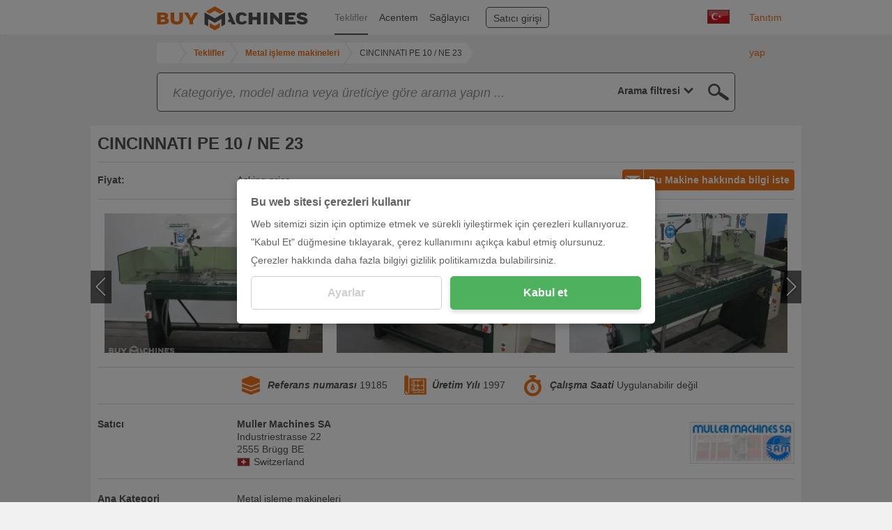

--- FILE ---
content_type: text/html; charset=UTF-8
request_url: https://www.buymachines.com.tr/gang-and-other-drilling-machines-cincinnati-pe-10-ne-23--44434.html
body_size: 12004
content:
<!DOCTYPE html>
<html prefix="og: http://ogp.me/ns#" xml:lang="tr" lang="tr" xmlns="http://www.w3.org/1999/xhtml">
<head>
<title>▷ CINCINNATI PE 10 / NE 23 Seri ve diğer sondaj makineleri</title>
<meta http-equiv="content-type" content="text/html; charset=UTF-8">
<meta name="referrer" content="always" />
<meta http-equiv="X-UA-Compatible" content="IE=edge"/>
<meta name="description" content="CINCINNATI, CINCINNATI PE 10 / NE 23 from Muller Machines SA, Multi-head drill"/>
<meta name="keywords" content="CINCINNATI,CINCINNATI PE 10 / NE 23,Muller Machines SA, teklif, makine teklifi, makine, makine profili, kullanılmış makineler"/>
<meta name="author" content="IndustryArena GmbH"/>
<meta name="copyright" content="IndustryArena GmbH"/>
<meta name="publisher" content="IndustryArena GmbH"/>
<meta name="robots" content="index,follow"/>
<meta name="viewport" content="width=device-width, initial-scale=1.0, maximum-scale=1.0, user-scalable=no">
<meta name="twitter:card" content="summary_large_image" />
<meta name="twitter:site" content="@industryarena" />
<meta name="twitter:creator" content="@industryarena" />
<meta name="twitter:image:alt" content="CINCINNATI PE 10 / NE 23 Seri ve diğer sondaj makineleri" />
<meta property="og:locale" content="tr_DE" />
<meta property="og:site_name" content="CINCINNATI PE 10 / NE 23 Seri ve diğer sondaj makineleri" />
<meta property="og:type" content="website" />
<meta property="og:image" content="https://uploads.industryarena.com/files/industryarena/header.jpg" />
<meta property="og:title" content="CINCINNATI PE 10 / NE 23 Seri ve diğer sondaj makineleri" />
<meta property="og:description" content="CINCINNATI, CINCINNATI PE 10 / NE 23 from Muller Machines SA, Multi-head drill" />
<meta property="og:url" content="https://www.buymachines.com.tr/gang-and-other-drilling-machines-cincinnati-pe-10-ne-23--44434.html" />
<meta property="og:street-adress" content="Schneiderstr. 6" />
<meta property="og:locality" content="Langenfeld" />
<meta property="og:postal-code" content="40764" />
<meta property="og:country-name" content="Germany" />
<link rel="canonical" href="https://www.buymachines.com.tr/gang-and-other-drilling-machines-cincinnati-pe-10-ne-23--44434.html" /><link rel="alternate" href="https://www.buymachines.de/reihen-und-sonstige-bohrmaschinen-cincinnati-pe-10-ne-23--44434.html" hreflang="de" /><link rel="alternate" href="https://www.buymachines.at/--44434.html" hreflang="at" /><link rel="alternate" href="https://www.buymachines.ch/--44434.html" hreflang="ch" /><link rel="alternate" href="https://www.buymachines.co.uk/--44434.html" hreflang="uk" /><link rel="alternate" href="https://www.buymachines.com/gang-and-other-drilling-machines-cincinnati-pe-10-ne-23--44434.html" hreflang="en" /><link rel="alternate" href="https://www.buymachines.es/gang-and-other-drilling-machines-cincinnati-pe-10-ne-23--44434.html" hreflang="es" /><link rel="alternate" href="https://www.buymachines.fr/--44434.html" hreflang="fr" /><link rel="alternate" href="https://www.buymachines.it/--44434.html" hreflang="it" /><link rel="alternate" href="https://www.buymachines.pl/--44434.html" hreflang="pl" /><link rel="alternate" href="https://www.buymachines.pt/--44434.html" hreflang="pt" /><link rel="alternate" href="https://www.buymachines.cn/--44434.html" hreflang="cn" /><link rel="shortcut icon" type="image/x-icon" href="/favicon.png">
<link rel="stylesheet" href="https://www.buymachines.com/css/global.css?1" /><style type="text/css">#cnc-pd-search-wrapper { margin-top:8px;margin-bottom:20px; }
#cnc-um-ma .cnc-um-ma-topbutton { float:right; }
#cnc-um-ma-id { min-height:22px; }
#cnc-um-ma-id > div { line-height:20px;margin:5px 0 2px;font-size:14px; }
#cnc-um-ma-id label { float:left;width:20%;min-width:150px;font-weight:bold; }
#cnc-um-ma-im .owl-prev { left:-10px; }
#cnc-um-ma-im .owl-next { right:-10px; }
#cnc-um-ma-im .b:hover .p { display:none; }
#cnc-um-ma-props label.l, #cnc-um-ma-props h2.l { width:20%;float:left;font-weight:bold; }
#cnc-um-ma-props div.d { width:80%; }
#cnc-um-ma-props div.d .desctd .title { margin-bottom:10px; }
#cnc-um-ma-props div.d .desctd .datapackage { margin-bottom:3px; }
#cnc-um-ma-props div.d .desctd .datapackage .label, #cnc-um-ma-props div.d .desctd .datapackage .value { width:49%;display:inline-block; }
#cnc-um-ma-props div.p { display:flex;justify-content:space-between;align-items:center; }
#cnc-um-ma-props div.p img { border:1px solid #DBDBDB; }
#cnc-um-ma .form2b .r { margin-bottom:15px; }
#cnc-um-ma .form2b input, #cnc-um-ma .form2b select, #cnc-um-ma .form2b textarea { width:100%; }
#cnc-um-ma .form2b textarea { margin-top:54px;min-height:160px;resize:none; }
#cnc-um-ma #ocsalutation { width:40%; }
#cnc-um-ma #ocfirstname { width:49%; }
#cnc-um-ma #oclastname { width:50%;margin-left:1%; }
#cnc-um-ma #oczip { width:40%; }
#cnc-um-ma #oclocation { width:59%;margin-left:1%; }
@media (max-width: 991px) {
	#cnc-um-ma #ocsalutation { width:50%;margin-right:28%; }
}
#cnc-um-ma .moreproducts { position:absolute;right:0;bottom:0;width:50%;padding:15px 10px;text-align:right;color:#EE751B; }
@media (max-width: 991px) {
	#cnc-um-ma .moreproducts { position:relative;display:block;width:100%;text-align:center; }
}
@media (max-width: 767px) {
	#cnc-um-ma .cnc-um-ma-topbutton { float:none;margin-bottom:10px; }
	#cnc-um-ma-id label { width:auto;min-width:0;margin-right:5px; }
	#cnc-um-ma-props label.l, #cnc-um-ma-props h2.l, #cnc-um-ma-props div.d { float:none; }
    #cnc-um-ma-props div.d { width:100%; }
    #cnc-um-ma-props div.p { flex-direction:column-reverse; }
    #cnc-um-ma-props div.p > div { margin-top:10px; }
}</style><!--[if lt IE 9]>
<script src="https://oss.maxcdn.com/html5shiv/3.7.2/html5shiv.min.js"></script>
<script src="https://oss.maxcdn.com/respond/1.4.2/respond.min.js"></script>
<![endif]-->
<script>
  (adsbygoogle = window.adsbygoogle || []).push({
    google_ad_client: "ca-pub-9808189598047259",
    enable_page_level_ads: true
  });
</script></head>
<body >
<div id="viewport">
    <div id="body-content" class="content-adjustment-height content-adjustment-display content-adjustment-flex-direction">
                    <div id="subnav-wrapper" class="bg-white">
                <div class="container">
                    <div class="row">
                        <nav class="col-md-10 col-md-offset-1">
                                                            <div class="lang-select">
                                    <div class="lang-flag">
                                        <img src="https://www.buymachines.com/images/flags/tr_big.jpg"
                                             width="32"
                                             height="20"
                                             alt="tr"
                                             loading="lazy">
                                    </div>
                                    <div class="lang-list">
                                        <ul>
                                                                                            <li>
                                                    <a href="https://www.buymachines.de/reihen-und-sonstige-bohrmaschinen-cincinnati-pe-10-ne-23--44434.html">
                                                        <img src="https://www.buymachines.com/images/flags/de_big.jpg"
                                                             width="32"
                                                             height="20"
                                                             alt="Deutsch">
                                                        <span>Deutsch</span>
                                                    </a>
                                                </li>
                                                                                            <li>
                                                    <a href="https://www.buymachines.at/--44434.html">
                                                        <img src="https://www.buymachines.com/images/flags/at_big.jpg"
                                                             width="32"
                                                             height="20"
                                                             alt="Deutsch (AT)">
                                                        <span>Deutsch (AT)</span>
                                                    </a>
                                                </li>
                                                                                            <li>
                                                    <a href="https://www.buymachines.ch/--44434.html">
                                                        <img src="https://www.buymachines.com/images/flags/ch_big.jpg"
                                                             width="32"
                                                             height="20"
                                                             alt="Deutsch (CH)">
                                                        <span>Deutsch (CH)</span>
                                                    </a>
                                                </li>
                                                                                            <li>
                                                    <a href="https://www.buymachines.co.uk/--44434.html">
                                                        <img src="https://www.buymachines.com/images/flags/uk_big.jpg"
                                                             width="32"
                                                             height="20"
                                                             alt="English (UK)">
                                                        <span>English (UK)</span>
                                                    </a>
                                                </li>
                                                                                            <li>
                                                    <a href="https://www.buymachines.com/gang-and-other-drilling-machines-cincinnati-pe-10-ne-23--44434.html">
                                                        <img src="https://www.buymachines.com/images/flags/en_big.jpg"
                                                             width="32"
                                                             height="20"
                                                             alt="English (US)">
                                                        <span>English (US)</span>
                                                    </a>
                                                </li>
                                                                                            <li>
                                                    <a href="https://www.buymachines.es/gang-and-other-drilling-machines-cincinnati-pe-10-ne-23--44434.html">
                                                        <img src="https://www.buymachines.com/images/flags/es_big.jpg"
                                                             width="32"
                                                             height="20"
                                                             alt="Español">
                                                        <span>Español</span>
                                                    </a>
                                                </li>
                                                                                            <li>
                                                    <a href="https://www.buymachines.fr/--44434.html">
                                                        <img src="https://www.buymachines.com/images/flags/fr_big.jpg"
                                                             width="32"
                                                             height="20"
                                                             alt="Français">
                                                        <span>Français</span>
                                                    </a>
                                                </li>
                                                                                            <li>
                                                    <a href="https://www.buymachines.it/--44434.html">
                                                        <img src="https://www.buymachines.com/images/flags/it_big.jpg"
                                                             width="32"
                                                             height="20"
                                                             alt="Italiano">
                                                        <span>Italiano</span>
                                                    </a>
                                                </li>
                                                                                            <li>
                                                    <a href="https://www.buymachines.pl/--44434.html">
                                                        <img src="https://www.buymachines.com/images/flags/pl_big.jpg"
                                                             width="32"
                                                             height="20"
                                                             alt="Polska">
                                                        <span>Polska</span>
                                                    </a>
                                                </li>
                                                                                            <li>
                                                    <a href="https://www.buymachines.pt/--44434.html">
                                                        <img src="https://www.buymachines.com/images/flags/pt_big.jpg"
                                                             width="32"
                                                             height="20"
                                                             alt="Português">
                                                        <span>Português</span>
                                                    </a>
                                                </li>
                                                                                            <li>
                                                    <a href="https://www.buymachines.cn/--44434.html">
                                                        <img src="https://www.buymachines.com/images/flags/cn_big.jpg"
                                                             width="32"
                                                             height="20"
                                                             alt="中文">
                                                        <span>中文</span>
                                                    </a>
                                                </li>
                                                                                    </ul>
                                    </div>
                                </div>
                                <a href="https://www.buymachines.com.tr/bookmarks" id="navi-bookmark">
                                    <span class="icon2 icon2-97"></span>
                                    <span class="n"></span>
                                </a>
                                                        <ul id="navi">
                                <li><a href="https://www.buymachines.com.tr"><img src="/images/navi-bm.png" height="35" border="0" alt="Buymachines"></a></li>
                                                                    <li class="l"><a
                                            href="https://www.buymachines.com.tr/offers">Teklifler</a></li>
                                                                    <li><a
                                            href="https://www.buymachines.com.tr/agent">Acentem</a></li>
                                                                    <li><a
                                            href="https://www.buymachines.com.tr/suppliers">Sağlayıcı</a></li>
                                                                    <li><a
                                            href="https://en.industryarena.com/login">Satıcı girişi</a></li>
                                                                    <li><a
                                            href="https://www.buymachines.com.tr/order">Tanıtım yap</a></li>
                                                            </ul>
                        </nav>
                    </div>
                </div>
                <a id="navi-sell" href="https://www.buymachines.com.tr/order">ŞİMDİ SAT</a>
            </div>
                            <div class="container">
                <div class="row">
                    <div class="col-md-11 col-md-offset-1" style="line-height:1;">
                        <ol id="breadcrumb" class="hidden-xs" itemscope itemtype="http://schema.org/BreadcrumbList">
                        <li title="IndustryArena" itemprop="itemListElement" itemscope
                                itemtype="http://schema.org/ListItem">
                                <a id="breadcrumb-home"
                                itemscope itemtype="http://schema.org/Thing"
                                itemprop="item"
                                href="https://www.buymachines.com.tr"
                                style="width:30px">
                                    <svg xmlns="http://www.w3.org/2000/svg" viewBox="0 0 50 50" class="ia-icon fill-current"><path d="M48.4 24.7l-1.7 2.1c-.2.2-.4.3-.6.3H46c-.3 0-.5-.1-.6-.2L25.1 10.1 4.8 27c-.1.1-.4.2-.7.2-.2 0-.4-.1-.6-.3l-1.7-2.1c-.1-.1-.2-.4-.2-.7 0-.3.1-.5.3-.6L22.9 6c.7-.5 1.4-.8 2.3-.8s1.6.3 2.3.8l7.1 5.9V6.1c0-.3.1-.5.3-.6.2-.2.4-.3.7-.3h5.5c.3 0 .5.1.7.3.2.1.3.3.3.6v12l6.3 5.3c.2.1.3.3.3.6-.1.3-.2.6-.3.7zm-6.5 2v14.1c0 .5-.2.9-.6 1.2-.3.4-.8.6-1.3.6H28.8V31.4h-7.6v11.3H10.1c-.6 0-1.1-.2-1.3-.6-.4-.3-.6-.7-.6-1.2V26.7h.1v-.1l16.8-13.9 16.8 13.9v.1z"/></svg>
                                </a>
                                <meta itemprop="name" content="IndustryArena"/>
                                <meta itemprop="position" content="1"/>
                            </li>
                                                            <li title="Teklifler" itemprop="itemListElement" itemscope
                                    itemtype="http://schema.org/ListItem" class="">
                                    <a id="breadcrumb-1"
                                    itemscope itemtype="http://schema.org/Thing"
                                    itemprop="item" class="content_link_color"
                                    href="https://www.buymachines.com.tr/offers">
                                        <span itemprop="name">Teklifler</span>
                                    </a>
                                    <meta itemprop="position" content="2"/>
                                </li>
                                                            <li title="Metal işleme makineleri" itemprop="itemListElement" itemscope
                                    itemtype="http://schema.org/ListItem" class="">
                                    <a id="breadcrumb-2"
                                    itemscope itemtype="http://schema.org/Thing"
                                    itemprop="item" class="content_link_color"
                                    href="https://www.buymachines.com.tr/metal-isleme-makineleri--c1.html">
                                        <span itemprop="name">Metal işleme makineleri</span>
                                    </a>
                                    <meta itemprop="position" content="3"/>
                                </li>
                                                            <li title="CINCINNATI PE 10 / NE 23" itemprop="itemListElement" itemscope
                                    itemtype="http://schema.org/ListItem" class="mobile">
                                    <a id="breadcrumb-3"
                                    itemscope itemtype="http://schema.org/Thing"
                                    itemprop="item" class="content_link_color"
                                    href="https://www.buymachines.com/gang-and-other-drilling-machines-cincinnati-pe-10-ne-23--44434.html">
                                        <span itemprop="name">CINCINNATI PE 10 / NE 23</span>
                                    </a>
                                    <meta itemprop="position" content="4"/>
                                </li>
                                                    </ol>
                        <style>
                            #breadcrumb-dropdown { position:relative;padding:6px;line-height:16px; }
                            #breadcrumb-dropdown > button { white-space:nowrap;overflow:hidden;text-overflow:ellipsis; }
                            #breadcrumb-dropdown > button:focus { outline:none; }
                            #breadcrumb-dropdown > button > span { display:inline-block;width:16px;height:16px;padding-top:2px; }
                            #breadcrumb-dropdown > div { position:absolute;display:none;top:32px;margin-left:-7px;width:100%;z-index:99;background:#FFFFFF;border:1px solid #DBDBDB; }
                            #breadcrumb-dropdown > div > a, #breadcrumb-dropdown > div > span { display:block;padding:5px; }
                            #breadcrumb-dropdown > div > a:hover, #breadcrumb-dropdown > div > span:hover { background:#DBDBDB; }
                        </style>
                        <div id="breadcrumb-dropdown" class="hidden-sm hidden-md hidden-lg">
                            <button onclick='$("#breadcrumb-dropdown > div").toggle()'>
                                <span>
                                    <svg xmlns="http://www.w3.org/2000/svg" viewBox="0 0 50 50" class="ia-icon fill-current"><path d="M48.4 24.7l-1.7 2.1c-.2.2-.4.3-.6.3H46c-.3 0-.5-.1-.6-.2L25.1 10.1 4.8 27c-.1.1-.4.2-.7.2-.2 0-.4-.1-.6-.3l-1.7-2.1c-.1-.1-.2-.4-.2-.7 0-.3.1-.5.3-.6L22.9 6c.7-.5 1.4-.8 2.3-.8s1.6.3 2.3.8l7.1 5.9V6.1c0-.3.1-.5.3-.6.2-.2.4-.3.7-.3h5.5c.3 0 .5.1.7.3.2.1.3.3.3.6v12l6.3 5.3c.2.1.3.3.3.6-.1.3-.2.6-.3.7zm-6.5 2v14.1c0 .5-.2.9-.6 1.2-.3.4-.8.6-1.3.6H28.8V31.4h-7.6v11.3H10.1c-.6 0-1.1-.2-1.3-.6-.4-.3-.6-.7-.6-1.2V26.7h.1v-.1l16.8-13.9 16.8 13.9v.1z"/></svg>
                                </span>
                                / .. / CINCINNATI PE 10 / NE 23                            </button>
                            <div>
                                <a href="/">HOME</a>
                                                                                                            <a href="https://www.buymachines.com.tr/offers">Teklifler</a>
                                                                                                                                                <a href="https://www.buymachines.com.tr/metal-isleme-makineleri--c1.html">Metal işleme makineleri</a>
                                                                                                                                                <a href="https://www.buymachines.com/gang-and-other-drilling-machines-cincinnati-pe-10-ne-23--44434.html">CINCINNATI PE 10 / NE 23</a>
                                                                                                </div>
                        </div>
                    </div>
                </div>
            </div>
                <div id="main" class="content-adjustment-flex"><div id="cnc-um-ma">
<div class="container">
<div class="row">
                <div class="col-xs-12 col-md-10 col-md-offset-1">
                    <div id="search-containerw">
                        <div id="search-container">
                            <div id="cnc-pd-search-wrapper">
                                <div id="cnc-pd-search-container">
                                    <div id="cnc-pd-search-submit"></div>
                                    <div id="cnc-pd-search-input-wrapper">
                                        <div style="position: relative;width:100%;">
                                            <input id="cnc-pd-search-input"
                                                   autocomplete="off"
                                                   placeholder="Arama ..."
                                                   data-placeholder-long="Kategoriye, model adına veya üreticiye göre arama yapın ..."
                                                   type="text"/>
                                            <div id="cnc-search-reset"></div>
                                            <div id="cnc-search-loader"></div>
                                        </div>
                                        <div id="result-filter" data-value="all">
                                            <div>
                                                <div style="padding:0 4px;padding-left:8px;display:flex;justify-content:flex-end;"><span class="current_select">
                                                    Arama filtresi                                                </span> <span style="padding-left:4px;margin-right: 10px;width: 20px; display: block;fill:#535252;"
                                                              onclick="$('#result-filter').click()">
                                                        <svg xmlns="http://www.w3.org/2000/svg" viewBox="0 0 50 50" style="width: 100%;height:18px;"
                                                             class="ia-icon fill-current"><path
                                                             d="M-1228.3-730.5l-12.8 10 4.6 15.1c.1.2.1.4.1.7 0 .9-.5 1.4-1.4 1.4-.3 0-.6-.1-.8-.3l-13.1-9.1-13 9.1c-.6.4-1.2.4-1.8 0-.5-.4-.7-.9-.5-1.6l4.6-15.3-12.8-10c-.5-.4-.7-.9-.5-1.6.2-.6.7-.9 1.4-.9h15.9l5.2-15.1c.2-.6.7-.9 1.4-.9.8 0 1.2.3 1.4.9l5.3 15.1h15.9c.7 0 1.1.3 1.3.9.1.7 0 1.2-.4 1.6zm-5.2.4h-12.8c-.7 0-1.1-.3-1.3-1l-4.2-12.1-4.2 12.1c-.2.7-.6 1-1.3 1h-12.8l10.2 8c.5.4.7.9.6 1.5l-3.8 12.3 10.6-7.2c.5-.4 1-.4 1.6 0l10.5 7.2-3.8-12.3c-.1-.6.1-1.1.6-1.5l10.1-8zM25 38.7L3.3 17.1 9.4 11 25 26.4 40.5 11l6.2 6.1L25 38.7z"></path></svg>
                                                    </span>
                                                </div>
                                                <div class="option_container">
                                                    <div>
                                                        <div data-value="all"><span>Arama filtresi</span></div>
                                                        <div data-value="machine"><span>Ürünler</span></div>
                                                        <div data-value="merchant"><span>Sağlayıcı</span></div>
                                                        <div data-value="category"><span>Kategoriler</span></div>
                                                        <div data-value="manufacturer"><span>Üretici firma</span></div>
                                                    </div>
                                                </div>
                                            </div>
                                        </div>
                                    </div>
                                    <div id="cnc-pd-search-results">
                                        <div class="row">
                                            <div class="col-sm-6">
                                                <div class="cnc-search-section-item section-machine">Ürünler (<span class="count-machine"></span>)</div>
                                                <div class="suggestions-machine"></div>
                                                <div class="cnc-search-section-separator hidden-sm hidden-md hidden-lg"></div>
                                            </div>
                                            <div class="col-sm-6">
                                                <div class="cnc-search-section-item section-category">Kategoriler (<span class="count-category"></span>)</div>
                                                <div class="suggestions-category"></div>
                                                <div class="cnc-search-section-separator"></div>
                                                <div class="cnc-search-section-item section-merchant">Perakendeciler (<span class="count-merchant"></span>)</div>
                                                <div class="suggestions-merchant"></div>
                                                <div class="cnc-search-section-separator"></div>
                                                <div class="cnc-search-section-item section-manufacturer">Yapmak (<span class="count-manufacturer"></span>)</div>
                                                <div class="suggestions-manufacturer"></div>
                                            </div>
                                        </div>
                                    </div>
                                </div>
                            </div>
                        </div>
                    </div>
                </div><style>
#search-container { width:100%;height:auto;background:none; }
#cnc-pd-search-container { border:1px solid #535252;border-radius:5px;z-index:3; }
#cnc-pd-search-input-wrapper { display:flex;overflow:unset;padding-right:0;justify-content:space-between; }
#result-filter { -webkit-appearance:none;border:none;font-weight:bold;text-align:right;color:#535252;display:flex;align-items:center;justify-content:flex-end;cursor:pointer; }
#result-filter > div { position:relative;justify-content:flex-end; }
#result-filter .current_select { white-space:nowrap; }
#result-filter .option_container { display:none;position:absolute;padding:0 8px;top:37px;background:white;border:solid #535252;border-width: 0 1px 1px 1px;right:-1px;z-index:1;min-width:120px; }
#result-filter .option_container > div { font-weight:normal; }
#result-filter .option_container > div > div { height:25px;padding-top:2px;padding-bottom:2px;width:100%; }
#result-filter .option_container > div > div > span { float:left;white-space:nowrap; }
#cnc-pd-search-results { max-height:50vh;overflow-x:hidden;overflow-y:auto; }
#cnc-pd-search-submit { cursor:pointer; }
.cnc-search-suggestion-text { white-space:nowrap;overflow:hidden;text-overflow:ellipsis; }
</style></div>
</div>
<div class="container">
<div class="row">
<div class="cnc-boxp mb20">
<div class="cnc-boxp-content">
<h1 id="cnc-um-ma-name"><span class="a">CINCINNATI PE 10 / NE 23</span></h1>
</div>
<div class="cnc-boxp-header-l"></div>
<div class="cnc-boxp-content"><a href="#" class="button2 button2-il cnc-um-ma-request cnc-um-ma-topbutton"><span class="icon2 icon2-20"></span>Bu Makine hakkında bilgi iste</a><div id="cnc-um-ma-id">
<div><label>Fiyat:</label><span>Asking price</span></div></div>
<hr />
<div id="cnc-um-ma-im"><div class="a" href="https://image2.industryarena.com/_usedmachine/ia-prod/usedmachines/pictures/44434/2466185_org.jpg" data-title="">
<div class="b" style="background-image:url(https://image2.industryarena.com/_usedmachine_medium/ia-prod/usedmachines/pictures/44434/2466185_org.jpg);">
<div class="c"></div>
</div>
</div>
<div class="a" href="https://image2.industryarena.com/_usedmachine/ia-prod/usedmachines/pictures/44434/2466186_org.jpg" data-title="">
<div class="b" style="background-image:url(https://image2.industryarena.com/_usedmachine_medium/ia-prod/usedmachines/pictures/44434/2466186_org.jpg);">
<div class="c"></div>
</div>
</div>
<div class="a" href="https://image2.industryarena.com/_usedmachine/ia-prod/usedmachines/pictures/44434/2466187_org.jpg" data-title="">
<div class="b" style="background-image:url(https://image2.industryarena.com/_usedmachine_medium/ia-prod/usedmachines/pictures/44434/2466187_org.jpg);">
<div class="c"></div>
</div>
</div>
<div class="a" href="https://image2.industryarena.com/_usedmachine/ia-prod/usedmachines/pictures/44434/2466188_org.jpg" data-title="">
<div class="b" style="background-image:url(https://image2.industryarena.com/_usedmachine_medium/ia-prod/usedmachines/pictures/44434/2466188_org.jpg);">
<div class="c"></div>
</div>
</div>
<div class="a" href="https://image2.industryarena.com/_usedmachine/ia-prod/usedmachines/pictures/44434/4003608_org.jpg" data-title="">
<div class="b" style="background-image:url(https://image2.industryarena.com/_usedmachine_medium/ia-prod/usedmachines/pictures/44434/4003608_org.jpg);">
<div class="c"></div>
</div>
</div>
<div class="a" href="https://image2.industryarena.com/_usedmachine/ia-prod/usedmachines/pictures/44434/4221277_org.jpg" data-title="">
<div class="b" style="background-image:url(https://image2.industryarena.com/_usedmachine_medium/ia-prod/usedmachines/pictures/44434/4221277_org.jpg);">
<div class="c"></div>
</div>
</div>
<div class="a" href="https://image2.industryarena.com/_usedmachine/ia-prod/usedmachines/pictures/44434/4221278_org.jpg" data-title="">
<div class="b" style="background-image:url(https://image2.industryarena.com/_usedmachine_medium/ia-prod/usedmachines/pictures/44434/4221278_org.jpg);">
<div class="c"></div>
</div>
</div>
<div class="a" href="https://image2.industryarena.com/_usedmachine/ia-prod/usedmachines/pictures/44434/4221279_org.jpg" data-title="">
<div class="b" style="background-image:url(https://image2.industryarena.com/_usedmachine_medium/ia-prod/usedmachines/pictures/44434/4221279_org.jpg);">
<div class="c"></div>
</div>
</div>
<div class="a" href="https://image2.industryarena.com/_usedmachine/ia-prod/usedmachines/pictures/44434/4221280_org.jpg" data-title="">
<div class="b" style="background-image:url(https://image2.industryarena.com/_usedmachine_medium/ia-prod/usedmachines/pictures/44434/4221280_org.jpg);">
<div class="c"></div>
</div>
</div>
<div class="a" href="https://image2.industryarena.com/_usedmachine/ia-prod/usedmachines/pictures/44434/4221281_org.jpg" data-title="">
<div class="b" style="background-image:url(https://image2.industryarena.com/_usedmachine_medium/ia-prod/usedmachines/pictures/44434/4221281_org.jpg);">
<div class="c"></div>
</div>
</div>
</div>
<hr />
<ul id="cnc-um-ma-props">
<li><label class="l">&nbsp;</label><div class="d"><div class="a">
<img src="/images/ma-reference.png" border="0" alt="Referans numarası" loading="lazy" />
<span class="b">Referans numarası</span> 19185</div><div class="a">
<img src="/images/ma-year.png" border="0" alt="Üretim Yılı" loading="lazy" />
<span class="b">Üretim Yılı</span>
1997</div><div class="a">
<img src="/images/ma-hours.png" border="0" alt="Çalışma Saati" loading="lazy" />
<span class="b">Çalışma Saati</span>
Uygulanabilir değil</div>
</div></li>
<li>
<h2 class="l">Satıcı</h2>
<div class="d">
<div class="p">
<div class="mr20">
<b>Muller Machines SA</b>
<br>Industriestrasse 22<br>2555 Brügg BE<div style="display:flex;align-items:center;"><img src="https://www.buymachines.com/images/countries/198.jpg" alt="Switzerland" loading="lazy"><span class="ml5">Switzerland</span></div>
</div>
<div>
<a href="https://en.industryarena.com/muller-machines" target="_blank"><img src="https://industryarena.s3.eu-central-1.amazonaws.com/newsroom/logos/kN9oUhbchGJmmzX5W5UnHdNoUoru9qD99wLGwCB6.jpeg" width="150" height="60" alt="Showroom Logo" loading="lazy"></a>
</div>
</div>
</div>
</li>
<li><h2 class="l">Ana Kategori</h2><div class="d">Metal işleme makineleri</div></li><li><h2 class="l">Kategori</h2><div class="d">Delme makineleri</div></li><li><h2 class="l">Makine tipi</h2><div class="d">Seri ve diğer sondaj makineleri</div></li><li><h2 class="l">İmalatçı</h2><div class="d">CINCINNATI</div></li><li><h2 class="l">Teknik veriler</h2><div class="d"><dl class="t"><dt>Number of drill-heads</dt><dd>2</dd><dt>Drill depth (spindle stroke)</dt><dd>100 mm</dd><dt>Table length</dt><dd>1350 mm</dd><dt>Table width</dt><dd>290 mm</dd><dt>Taper in spindle</dt><dd>2 MT</dd><dt>Depth of throat</dt><dd>235 mm</dd><dt>Drill head 1:</dt><dd>PE 10</dd><dt>Drill capacity</dt><dd>10 mm</dd><dt>Spindle speeds:</dt><dd></dd><dt>number (steps)</dt><dd>10</dd><dt>from</dt><dd>660 rpm</dd><dt>up to</dt><dd>12000 rpm</dd><dt>Drill head 2:</dt><dd>NE 23</dd><dt>Drill capacity</dt><dd>23 mm</dd><dt>Spindle speeds:</dt><dd></dd><dt>number (steps)</dt><dd>8</dd><dt>from</dt><dd>220 rpm</dd><dt>up to</dt><dd>4000 rpm</dd><dt>Voltage     50 Hz      3x</dt><dd>380 Volt</dd><dt>Machine's weight about</dt><dd>300 kg</dd><dt>Overall dimensions machine:</dt><dd></dd><dt>Length</dt><dd>200 mm</dd><dt>Width</dt><dd>850 mm</dd><dt>Height</dt><dd>1700 mm</dd><dt>Various accessories:</dt><dd></dd><dt>Vice: width</dt><dd>100 mm</dd><dt>Drill chuck</dt><dd>2x</dd><dt>Adjustable depth stop</dt><dd></dd></dl></div></li><li><h2 class="l">Tanım</h2><div class="d">Multi-head drill</div></li><li><h2 class="l">Eyalet</h2><div class="d">Kullanılmış</div></li>
</ul>
<hr /><div class="formmessage p20"><div></div></div>
<div class="form2b">
<div class="col-sm-6">
<div class="r">
<select id="ocsalutation" tabindex="1"><option value="">Unvanı</option><option value="mr">Bay</option><option value="mrs">Bayan</option></select>
</div>
<div class="r">
<input type="text" id="ocfirstname" placeholder="Adı" tabindex="2" /><input type="text" id="oclastname" placeholder="Soyadı" tabindex="3" />
</div>
<div class="r">
<input type="text" id="occompany" placeholder="Şirket" tabindex="4" />
</div>
<div class="r">
<input type="text" id="oczip" placeholder="Posta kodu" tabindex="5" /><input type="text" id="oclocation" placeholder="Yer" tabindex="6" />
</div>
<div class="r">
<select id="occountry" tabindex="7">
<option value="">Ülke</option><option value="2">Afghanistan</option><option value="5">Albania</option><option value="6">Algeria</option><option value="8">American Samoa</option><option value="10">Andorra</option><option value="11">Angola</option><option value="12">Anguilla</option><option value="13">Antarctica</option><option value="14">Antigua and Barbuda</option><option value="16">Argentina</option><option value="17">Armenia</option><option value="18">Aruba</option><option value="22">Australia</option><option value="174">Austria</option><option value="20">Azerbaijan</option><option value="23">Bahamas</option><option value="24">Bahrain</option><option value="25">Bangladesh</option><option value="26">Barbados</option><option value="253">Belarus</option><option value="27">Belgium</option><option value="28">Belize</option><option value="29">Benin</option><option value="30">Bermuda</option><option value="31">Bhutan</option><option value="32">Bolivia</option><option value="33">Bosnia and Herzegovina</option><option value="34">Botswana</option><option value="35">Bouvet Island</option><option value="36">Brazil</option><option value="38">British Indian Ocean Territory</option><option value="37">British Virgin Islands</option><option value="39">Brunei</option><option value="40">Bulgaria</option><option value="41">Burkina Faso</option><option value="43">Burundi</option><option value="106">Cambodia</option><option value="107">Cameroon</option><option value="108">Canada</option><option value="110">Cape Verde</option><option value="105">Cayman Islands</option><option value="256">Central African Republic</option><option value="231">Chad</option><option value="45">Chile</option><option value="46">China</option><option value="252">Christmas Island</option><option value="116">Cocos (keeling) Islands</option><option value="117">Colombia</option><option value="118">Comoros</option><option value="48">Cook Islands</option><option value="49">Costa Rica</option><option value="123">Croatia</option><option value="124">Cuba</option><option value="257">Cyprus</option><option value="232">Czechia</option><option value="51">Denmark</option><option value="57">Djibouti</option><option value="55">Dominica</option><option value="56">Dominican Republic</option><option value="119">DR Congo</option><option value="58">Ecuador</option><option value="3">Egypt</option><option value="59">El Salvador</option><option value="15">Equatorial Guinea</option><option value="60">Eritrea</option><option value="61">Estonia</option><option value="21">Ethiopia</option><option value="63">Falkland Islands</option><option value="64">Faroe Islands</option><option value="65">Fiji</option><option value="66">Finland</option><option value="67">France</option><option value="68">French Guiana</option><option value="69">French Polynesia</option><option value="70">French Southern and Antarctic Lands</option><option value="71">Gabon</option><option value="72">Gambia</option><option value="73">Georgia</option><option value="52">Germany</option><option value="74">Ghana</option><option value="75">Gibraltar</option><option value="77">Greece</option><option value="78">Greenland</option><option value="76">Grenada</option><option value="80">Guam</option><option value="81">Guatemala</option><option value="82">Guernsey</option><option value="83">Guinea</option><option value="84">Guinea-bissau</option><option value="85">Guyana</option><option value="86">Haiti</option><option value="87">Heard Island and McDonald Islands</option><option value="88">Honduras</option><option value="89">Hong Kong</option><option value="258">Hungary</option><option value="96">Iceland</option><option value="90">India</option><option value="91">Indonesia</option><option value="94">Iran</option><option value="93">Iraq</option><option value="95">Ireland</option><option value="92">Isle of Man</option><option value="97">Israel</option><option value="98">Italy</option><option value="50">Ivory Coast</option><option value="99">Jamaica</option><option value="100">Japan</option><option value="102">Jersey</option><option value="103">Jordan</option><option value="111">Kazakhstan</option><option value="113">Kenya</option><option value="115">Kiribati</option><option value="125">Kuwait</option><option value="114">Kyrgyzstan</option><option value="126">Laos</option><option value="129">Latvia</option><option value="130">Lebanon</option><option value="127">Lesotho</option><option value="131">Liberia</option><option value="132">Libya</option><option value="133">Liechtenstein</option><option value="134">Lithuania</option><option value="135">Luxembourg</option><option value="136">Macau</option><option value="149">Macedonia</option><option value="137">Madagascar</option><option value="138">Malawi</option><option value="139">Malaysia</option><option value="140">Maldives</option><option value="141">Mali</option><option value="142">Malta</option><option value="144">Marshall Islands</option><option value="145">Martinique</option><option value="146">Mauritania</option><option value="147">Mauritius</option><option value="148">Mayotte</option><option value="150">Mexico</option><option value="151">Micronesia</option><option value="152">Moldova</option><option value="153">Monaco</option><option value="154">Mongolia</option><option value="259">Montenegro</option><option value="155">Montserrat</option><option value="143">Morocco</option><option value="156">Mozambique</option><option value="157">Myanmar</option><option value="158">Namibia</option><option value="159">Nauru</option><option value="160">Nepal</option><option value="165">Netherlands</option><option value="166">Netherlands Antilles</option><option value="161">New Caledonia</option><option value="162">New Zealand</option><option value="164">Nicaragua</option><option value="167">Niger</option><option value="168">Nigeria</option><option value="169">Niue</option><option value="171">Norfolk Island</option><option value="121">North Korea</option><option value="170">Northern Mariana Islands</option><option value="172">Norway</option><option value="173">Oman</option><option value="175">Pakistan</option><option value="177">Palau</option><option value="176">Palestine</option><option value="178">Panama</option><option value="179">Papua New Guinea</option><option value="180">Paraguay</option><option value="181">Peru</option><option value="182">Philippines</option><option value="183">Pitcairn Islands</option><option value="184">Poland</option><option value="185">Portugal</option><option value="186">Puerto Rico</option><option value="112">Qatar</option><option value="120">Republic of the Congo</option><option value="187">RÉunion</option><option value="189">Romania</option><option value="190">Russia</option><option value="188">Rwanda</option><option value="53">Saint Helena, Ascension and Tristan da Cunha</option><option value="210">Saint Kitts And Nevis</option><option value="211">Saint Lucia</option><option value="212">Saint Pierre and Miquelon</option><option value="213">Saint Vincent and the Grenadines</option><option value="193">Samoa</option><option value="194">San Marino</option><option value="195">Sao Tome and Principe</option><option value="196">Saudi Arabia</option><option value="199">Senegal</option><option value="260">Serbia</option><option value="201">Seychelles</option><option value="202">Sierra Leone</option><option value="204">Singapore</option><option value="205">Slovakia</option><option value="206">Slovenia</option><option value="191">Solomon Islands</option><option value="207">Somalia</option><option value="214">South Africa</option><option value="216">South Georgia</option><option value="122">South Korea</option><option value="208">Spain</option><option value="209">Sri Lanka</option><option value="215">Sudan</option><option value="217">Suriname</option><option value="218">Svalbard And Jan Mayen</option><option value="219">Swaziland</option><option value="197">Sweden</option><option value="198">Switzerland</option><option value="220">Syria</option><option value="222">Taiwan</option><option value="221">Tajikistan</option><option value="223">Tanzania</option><option value="224">Thailand</option><option value="225">Timor-Leste</option><option value="226">Togo</option><option value="227">Tokelau</option><option value="228">Tonga</option><option value="229">Trinidad and Tobago</option><option value="230">Tristan da Cunha</option><option value="234">Tunisia</option><option value="235">Turkey</option><option value="236">Turkmenistan</option><option value="237">Turks and Caicos Islands</option><option value="238">Tuvalu</option><option value="239">Uganda</option><option value="240">Ukraine</option><option value="247">United Arab Emirates</option><option value="249">United Kingdom</option><option value="248">United States</option><option value="9">United States Virgin Islands</option><option value="242">Uruguay</option><option value="243">Uzbekistan</option><option value="244">Vanuatu</option><option value="245">Vatican City</option><option value="246">Venezuela</option><option value="250">Vietnam</option><option value="251">Wallis and Futuna</option><option value="254">Western Sahara</option><option value="101">Yemen</option><option value="192">Zambia</option><option value="203">Zimbabwe</option></select>
</div>
<div class="r">
<input type="text" id="ocphone" placeholder="Telefon" tabindex="8" />
</div>
<div class="r">
<input type="text" id="ocemail" placeholder="E-Posta" tabindex="9" />
</div>
</div>
<div class="col-sm-6">
<div class="r">
<textarea id="ocmessage" placeholder="Mesaj" tabindex="10">"CINCINNATI PE 10 / NE 23" ürünü ile ilgileniyorum. Lütfen benimle iletişime geçin.</textarea>
</div>
<a href="#" id="cnc-um-ma-cs" class="button2 button2-il floatright"><span class="icon2 icon2-20"></span>Talep gönder</a>
</div>
</div>
<div class="clearboth relative">
<a href="https://en.industryarena.com/muller-machines/usedmachines" target="_blank" class="moreproducts">Daha fazla teklif için<br>Muller Machines SA (914)</a>
</div></div>
</div>
</div>
</div>
</div>
<div id="cnc-um-ma-ma" class="container">
<div class="row snake">
<div class="col-sm-12">
<h2 style="font-size:28px;margin:15px 0;" class="text-over-content"><span class="cnc-um-hicon cnc-um-hicon-1"></span> Muller Machines SA şirketinden daha fazla makine</h2>
<div id="cnc-um-ma-mal"></div>
<div id="cnc-um-ma-malc"><img src="/images/loadingcircle2.gif" alt="Load" loading="lazy" /></div>
</div>
</div>
</div>
</div></div>
                    <div id="footer" class="footer-bg">
                <div class="container footer-container-correction">
                    <div class="footer-wrapper">
                        <div class="footer-main-elements">
                            <a href="/">
                                <img src="/images/ia-icon-white.svg" alt="IndustryArena Icon"
                                     class="footer-icon"
                                     loading="lazy">
                            </a>
                            <a href="/">
                                <img src="/images/ia-logo-white.svg" alt="IndustryArena Logo"
                                     width="226"
                                     height="44"
                                     class="footer-logo"
                                     loading="lazy">
                            </a>
                            <ul class="footer-list">
                                <li class="first-list-element">
                                    <a class="footer-tags" href="https://en.industryarena.com/imprint">
                                        BASKI</a>
                                </li>
                                <li>
                                    <a class="footer-tags" href="https://en.industryarena.com/contact">
                                        İLETİŞİM</a>
                                </li>
                                <li>
                                    <a class="footer-tags" href="https://en.industryarena.com/buymachines-gtc">
                                        GTC</a>
                                </li>
                                <li>
                                    <a class="footer-tags" href="https://en.industryarena.com/privacy">
                                        VERİ KORUMA</a>
                                </li>
                                <li>
                                    <a class="footer-tags" href="https://en.industryarena.com/buymachines-rules">
                                        KURALLAR</a>
                                </li>
                                <li>
                                    <a class="footer-tags" href="https://en.industryarena.com/disclaimer">
                                        SORUMLULUK REDDİ</a>
                                </li>
                                <li class="last-list-elements">
                                    <a class="footer-tags" href="https://en.industryarena.com/mediadata">
                                        MEDYA VERİLERİ</a>
                                </li>
                                <li class="last-list-elements">
                                    <a class="footer-tags" href="https://en.industryarena.com/sitemap">
                                        SİTEMAP</a>
                                </li>
                            </ul>
                        </div>
                        <div class="footer-social-block">
                            <a target="_blank" href="https://www.facebook.com/IndustryArena" class="footer-soc-bl-el-mr">
                                <svg class="footer-facebook" xmlns="http://www.w3.org/2000/svg"
                                     width="30" height="30" viewBox="10 10 40 40">
                                    <path style="fill:#FFFFFF;" d="M30,49.8c-10.9,0-19.8-8.9-19.8-19.8S19.1,10.2,30,10.2c10.9,0,19.8,8.9,19.8,19.8S40.9,49.8,30,49.8z
                                                                   M30,11.7c-10.1,0-18.3,8.2-18.3,18.3S19.9,48.3,30,48.3c10.1,0,18.3-8.2,18.3-18.3S40.1,11.7,30,11.7z"/>
                                    <path style="fill:#FFFFFF;" d="M27.1,41.5h4.6V29.9H35l0.3-3.9h-3.6c0,0,0-1.5,0-2.2c0-0.9,0.2-1.3,1.1-1.3c0.7,0,2.5,0,2.5,0v-4
                                                                   c0,0-2.6,0-3.2,0c-3.4,0-5,1.5-5,4.4c0,2.5,0,3.1,0,3.1h-2.4V30h2.4V41.5z"/>
                                </svg>
                            </a>
                            <a target="_blank" href="https://www.instagram.com/industryarena"
                               class="footer-soc-bl-el-mt footer-soc-bl-el-mr">
                                <svg class="footer-instagram" xmlns="http://www.w3.org/2000/svg"
                                     width="30" height="30" viewBox="10 10 40 40">
                                    <path style="fill:#FFFFFF;" d="M30,49.8c-10.9,0-19.8-8.9-19.8-19.8S19.1,10.2,30,10.2c10.9,0,19.8,8.9,19.8,19.8S40.9,49.8,30,49.8z
                                                                   M30,11.7c-10.1,0-18.3,8.2-18.3,18.3S19.9,48.3,30,48.3c10.1,0,18.3-8.2,18.3-18.3S40.1,11.7,30,11.7z"/>
                                    <path style="fill:#FFFFFF;" d="M30,21.4c2.8,0,3.1,0,4.2,0.1c1,0,1.6,0.2,1.9,0.4c0.5,0.2,0.8,0.4,1.2,0.8c0.4,0.4,0.6,0.7,0.8,1.2
                                                                   c0.1,0.4,0.3,0.9,0.4,1.9c0,1.1,0.1,1.4,0.1,4.2s0,3.1-0.1,4.2c0,1-0.2,1.6-0.4,1.9c-0.2,0.5-0.4,0.8-0.8,1.2
                                                                   c-0.4,0.4-0.7,0.6-1.2,0.8c-0.4,0.1-0.9,0.3-1.9,0.4c-1.1,0-1.4,0.1-4.2,0.1s-3.1,0-4.2-0.1c-1,0-1.6-0.2-1.9-0.4
                                                                   c-0.5-0.2-0.8-0.4-1.2-0.8c-0.4-0.4-0.6-0.7-0.8-1.2c-0.1-0.4-0.3-0.9-0.4-1.9c-0.1-1.1-0.1-1.4-0.1-4.2s0-3.1,0.1-4.2
                                                                   c0-1,0.2-1.6,0.4-1.9c0.2-0.5,0.4-0.8,0.8-1.2c0.4-0.4,0.7-0.6,1.2-0.8c0.4-0.1,0.9-0.3,1.9-0.4C26.9,21.5,27.2,21.4,30,21.4
                                                                   M30,19.6c-2.8,0-3.2,0-4.3,0.1c-1.1,0.1-1.9,0.2-2.5,0.5c-0.7,0.3-1.3,0.6-1.8,1.2c-0.6,0.6-0.9,1.2-1.2,1.8
                                                                   c-0.3,0.7-0.4,1.4-0.5,2.5c-0.1,1.1-0.1,1.5-0.1,4.3c0,2.8,0,3.2,0.1,4.3c0.1,1.1,0.2,1.9,0.5,2.5c0.3,0.7,0.6,1.3,1.2,1.8
                                                                   c0.6,0.6,1.2,0.9,1.8,1.2c0.7,0.3,1.4,0.4,2.5,0.5c1.1,0.1,1.5,0.1,4.3,0.1c2.8,0,3.2,0,4.3-0.1c1.1-0.1,1.9-0.2,2.5-0.5
                                                                   c0.7-0.3,1.3-0.6,1.8-1.2c0.6-0.6,0.9-1.2,1.2-1.8c0.3-0.7,0.4-1.4,0.5-2.5c0.1-1.1,0.1-1.5,0.1-4.3c0-2.8,0-3.2-0.1-4.3
                                                                   c-0.1-1.1-0.2-1.9-0.5-2.5c-0.3-0.7-0.6-1.3-1.2-1.8c-0.6-0.6-1.2-0.9-1.8-1.2c-0.7-0.3-1.4-0.4-2.5-0.5
                                                                   C33.2,19.6,32.8,19.6,30,19.6"/>
                                    <path style="fill:#FFFFFF;" d="M30,24.6c-3,0-5.4,2.4-5.4,5.4c0,3,2.4,5.4,5.4,5.4c3,0,5.4-2.4,5.4-5.4C35.4,27,33,24.6,30,24.6 M30,33.5
                                                                   c-1.9,0-3.5-1.6-3.5-3.5c0-1.9,1.6-3.5,3.5-3.5s3.5,1.6,3.5,3.5C33.5,31.9,31.9,33.5,30,33.5"/>
                                    <path style="fill:#FFFFFF;" d="M36.8,24.4c0,0.7-0.6,1.3-1.3,1.3c-0.7,0-1.3-0.6-1.3-1.3c0-0.7,0.6-1.3,1.3-1.3
                                                                   C36.3,23.2,36.8,23.7,36.8,24.4"/>
                                </svg>
                            </a>
                            <a target="_blank" href="https://www.twitter.com/industryarena"
                               class="footer-soc-bl-el-mt footer-soc-bl-el-mr">
                                <svg class="footer-twitter" xmlns="http://www.w3.org/2000/svg"
                                     width="30" height="30" viewBox="10 10 40 40">
                                    <path style="fill:#FFFFFF;" d="M30,49.8c-10.9,0-19.8-8.9-19.8-19.8S19.1,10.2,30,10.2c10.9,0,19.8,8.9,19.8,19.8S40.9,49.8,30,49.8z
			                                                       M30,11.7c-10.1,0-18.3,8.2-18.3,18.3S19.9,48.3,30,48.3c10.1,0,18.3-8.2,18.3-18.3S40.1,11.7,30,11.7z"/>
                                    <path style="fill:#FFFFFF;" d="M19.9,36.4c1.8,1.2,4,1.9,6.4,1.9c7.7,0,12.1-6.5,11.8-12.4c0.8-0.6,1.5-1.3,2.1-2.2
                                                                   c-0.7,0.3-1.5,0.6-2.4,0.7c0.9-0.5,1.5-1.3,1.8-2.3c-0.8,0.5-1.7,0.8-2.6,1c-0.8-0.8-1.8-1.3-3-1.3c-2.7,0-4.7,2.5-4.1,5.1
                                                                   c-3.5-0.2-6.5-1.8-8.6-4.3c-1.1,1.9-0.6,4.3,1.3,5.6c-0.7,0-1.3-0.2-1.9-0.5c0,1.9,1.3,3.7,3.3,4.1c-0.6,0.2-1.2,0.2-1.9,0.1
                                                                   c0.5,1.7,2.1,2.9,3.9,2.9C24.3,36,22.1,36.6,19.9,36.4z"/>
                                </svg>
                            </a>
                            <a target="_blank" href="https://www.youtube.com/channel/UCbnGVfj82Z7sJumRPxJshMQ"
                               class="footer-soc-bl-el-mt">
                                <svg class="footer-youtube" xmlns="http://www.w3.org/2000/svg"
                                     width="30" height="30" viewBox="10 10 40 40">
                                    <path style="fill:#FFFFFF;" d="M30,49.8c-10.9,0-19.8-8.9-19.8-19.8S19.1,10.2,30,10.2S49.8,19.1,49.8,30S40.9,49.8,30,49.8z M30,11.7
			                                                       c-10.1,0-18.3,8.2-18.3,18.3S19.9,48.3,30,48.3S48.3,40.1,48.3,30S40.1,11.7,30,11.7z"/>
                                    <path class="footer-youtube-outer" style="fill:#FFFFFF;" d="M41,24.4c-0.3-1-1-1.8-2-2c-1.8-0.5-9-0.5-9-0.5s-7.2,0-9,0.5c-1,0.3-1.8,1.1-2,2c-0.5,1.8-0.5,5.6-0.5,5.6
					                                               s0,3.8,0.5,5.6c0.3,1,1,1.8,2,2c1.8,0.5,9,0.5,9,0.5s7.2,0,9-0.5c1-0.3,1.8-1.1,2-2c0.5-1.8,0.5-5.6,0.5-5.6S41.5,26.2,41,24.4z"/>
                                    <polygon style="fill:#EE751B;" points="27.6,33.4 27.6,26.6 33.7,30"/>
                                </svg>
                            </a>
                        </div>
                    </div>
                </div>
            </div>
            </div>
</div>
<script type="text/javascript" src="https://www.buymachines.com/js/buymachines/global_tr.js?1"></script><script type="text/javascript">/* <![CDATA[ */
$(function() { CNC.UM.OffersQuickSearch.init('https://www.buymachines.com.tr/offers'); });CNC.UM.Offer.initImmediately();
$(function() { CNC.UM.Offer.init({machine_id:44434, newsroom_room_id:2994}); });/* ]]> */</script>
<style>
    #consent-cookie, #consent-cookie * {
        -webkit-box-sizing: border-box;
        -moz-box-sizing: border-box;
        box-sizing: border-box;
    }

    #consent-cookie {
        display: none;
        align-items: center;
        justify-content: center;
        position: fixed;
        top: 0;
        left: 0;
        right: 0;
        bottom: 0;
        z-index: 9997;
    }

    #consent-cookie-back {
        background: rgba(0,0,0,.5);
        position: absolute;
        top: 0;
        left: 0;
        right: 0;
        bottom: 0;
        z-index: 9998;
    }

    #consent-cookie-container {
        width: 60%;
        max-width: 600px;
        margin: 0 auto;
        padding: 20px;
        position: relative;
        font-family: Open Sans,Segoe UI,Roboto,Helvetica Neue,Arial,sans-serif;
        font-size: 14px;
        line-height: 26px;
        color: #626262;
        background: #FFFFFF;
        border-radius: 5px;
        -webkit-border-radius: 5px;
        box-shadow: 0px 3px 12px #00000040;
        z-index: 9999;
    }

    #consent-cookie-text {
        margin-bottom: 10px;
    }

    #consent-cookie-text h5 {
        margin:0 0 5px;
        font-size: 16px;
        font-weight: bold;
    }

    #consent-cookie a, #consent-cookie button {
        display: inline-block;
        width: 49%;
        text-align: center;
        font-size: 16px;
        font-weight: bold;
        line-height: 16px;
        padding: 15px 0;
        border-radius: 5px;
        -webkit-border-radius: 5px;
        cursor: pointer;
    }

    #consent-cookie a {
        color: #CECECE;
        border: 1px solid #CECECE;
    }

    #consent-cookie button {
        background: #4EB15E;
        float: right;
        box-shadow: 0px 3px 6px #00000029;
        color: #FFF;
        border: 1px solid #4EB15E;
    }

    @media (max-width:767px) {
        #consent-cookie-container {
            width: 98%;
        }
        #consent-cookie a, #consent-cookie button {
            font-size: 14px;
        }
    }
</style>
<div id="consent-cookie">
    <div id="consent-cookie-back"></div>
    <div id="consent-cookie-container">
        <div id="consent-cookie-text">
            <h5>Bu web sitesi çerezleri kullanır</h5>
            Web sitemizi sizin için optimize etmek ve sürekli iyileştirmek için çerezleri kullanıyoruz. "Kabul Et" düğmesine tıklayarak, çerez kullanımını açıkça kabul etmiş olursunuz. Çerezler hakkında daha fazla bilgiyi gizlilik politikamızda bulabilirsiniz.        </div>
        <a href="https://www.buymachines.com.tr/consent">Ayarlar</a>
        <button>Kabul et</button>
    </div>
</div>
<script>
    (function () {
        if (document.cookie.indexOf('bm_consents=') < 0) {
            document.querySelector('#consent-cookie').style.display = 'flex';
        }

        document.querySelector('#consent-cookie button').addEventListener('click', function() {
            // Expiration date
            var expDuration = 365*24*60*60*1000;
            var expDate = new Date();
            expDate.setTime(expDate.getTime()+expDuration);

            // Cookie string
            var cookieString = "";
            cookieString += "bm_consents=all; ";
            cookieString += "expires="+expDate.toGMTString()+"; "
            cookieString += "domain="+document.location.hostname+"; ";
            cookieString += "path=/";

            document.cookie=cookieString;

            //document.querySelector('#consent-cookie').style.display = 'none';
            window.location.reload();
        });
    })();
</script><script type="application/ld+json">
{
	"@context": "http://schema.org",
	"@type": "WebSite",
	"url": "https://www.buymachines.com.tr",
	"potentialAction": {
		"@type": "SearchAction",
		"target": "?q={search_term_string}",
		"query-input": "required name=search_term_string"
	}
}
</script></body>
</html>